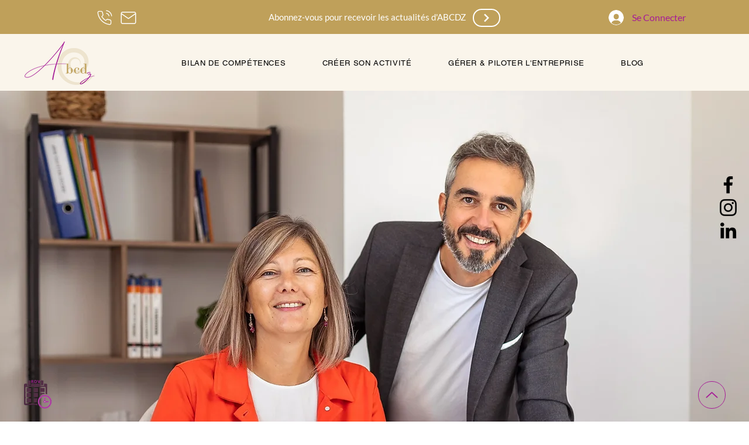

--- FILE ---
content_type: text/css; charset=utf-8
request_url: https://www.abcdz.fr/_serverless/pro-gallery-css-v4-server/layoutCss?ver=2&id=comp-lj2mgd97&items=3572_738_150%7C3783_409_409%7C3416_279_140%7C3558_259_258%7C3753_208_219%7C3560_960_449%7C3433_2333_1380%7C3476_260_267%7C3653_1560_827%7C3323_3403_1102%7C3344_286_281%7C3434_416_297%7C3576_1760_1546%7C3697_319_240%7C3633_156_148%7C3749_591_370%7C3478_1920_709%7C3626_841_509%7C3693_274_184%7C3655_1366_575&container=7057_1280_156_720&options=layoutParams_cropRatio:1%7ClayoutParams_structure_galleryRatio_value:0%7ClayoutParams_repeatingGroupTypes:%7ClayoutParams_gallerySpacing:0%7CgroupTypes:1%7CnumberOfImagesPerRow:3%7CcollageAmount:0%7CtextsVerticalPadding:0%7CtextsHorizontalPadding:0%7CcalculateTextBoxHeightMode:MANUAL%7CtargetItemSize:558%7CcubeRatio:1%7CexternalInfoHeight:0%7CexternalInfoWidth:0%7CisRTL:false%7CisVertical:false%7CminItemSize:50%7CgroupSize:1%7CchooseBestGroup:true%7CcubeImages:true%7CcubeType:fit%7CsmartCrop:false%7CcollageDensity:0%7CimageMargin:12%7ChasThumbnails:false%7CgalleryThumbnailsAlignment:bottom%7CgridStyle:1%7CtitlePlacement:SHOW_ON_HOVER%7CarrowsSize:30%7CslideshowInfoSize:200%7CimageInfoType:NO_BACKGROUND%7CtextBoxHeight:0%7CscrollDirection:1%7CgalleryLayout:2%7CgallerySizeType:smart%7CgallerySize:48%7CcropOnlyFill:false%7CnumberOfImagesPerCol:1%7CgroupsPerStrip:0%7Cscatter:0%7CenableInfiniteScroll:true%7CthumbnailSpacings:0%7CarrowsPosition:1%7CthumbnailSize:120%7CcalculateTextBoxWidthMode:PERCENT%7CtextBoxWidthPercent:50%7CuseMaxDimensions:false%7CrotatingGroupTypes:%7CfixedColumns:0%7CrotatingCropRatios:%7CgallerySizePx:0%7CplaceGroupsLtr:false
body_size: 17
content:
#pro-gallery-comp-lj2mgd97 .pro-gallery-parent-container{ width: 1280px !important; height: 156px !important; } #pro-gallery-comp-lj2mgd97 [data-hook="item-container"][data-idx="0"].gallery-item-container{opacity: 1 !important;display: block !important;transition: opacity .2s ease !important;top: 0px !important;left: 0px !important;right: auto !important;height: 156px !important;width: 156px !important;} #pro-gallery-comp-lj2mgd97 [data-hook="item-container"][data-idx="0"] .gallery-item-common-info-outer{height: 100% !important;} #pro-gallery-comp-lj2mgd97 [data-hook="item-container"][data-idx="0"] .gallery-item-common-info{height: 100% !important;width: 100% !important;} #pro-gallery-comp-lj2mgd97 [data-hook="item-container"][data-idx="0"] .gallery-item-wrapper{width: 156px !important;height: 156px !important;margin: 0 !important;} #pro-gallery-comp-lj2mgd97 [data-hook="item-container"][data-idx="0"] .gallery-item-content{width: 156px !important;height: 32px !important;margin: 62px 0px !important;opacity: 1 !important;} #pro-gallery-comp-lj2mgd97 [data-hook="item-container"][data-idx="0"] .gallery-item-hover{width: 156px !important;height: 32px !important;opacity: 1 !important;} #pro-gallery-comp-lj2mgd97 [data-hook="item-container"][data-idx="0"] .item-hover-flex-container{width: 156px !important;height: 32px !important;margin: 62px 0px !important;opacity: 1 !important;} #pro-gallery-comp-lj2mgd97 [data-hook="item-container"][data-idx="0"] .gallery-item-wrapper img{width: 100% !important;height: 100% !important;opacity: 1 !important;} #pro-gallery-comp-lj2mgd97 [data-hook="item-container"][data-idx="1"].gallery-item-container{opacity: 1 !important;display: block !important;transition: opacity .2s ease !important;top: 0px !important;left: 168px !important;right: auto !important;height: 156px !important;width: 156px !important;} #pro-gallery-comp-lj2mgd97 [data-hook="item-container"][data-idx="1"] .gallery-item-common-info-outer{height: 100% !important;} #pro-gallery-comp-lj2mgd97 [data-hook="item-container"][data-idx="1"] .gallery-item-common-info{height: 100% !important;width: 100% !important;} #pro-gallery-comp-lj2mgd97 [data-hook="item-container"][data-idx="1"] .gallery-item-wrapper{width: 156px !important;height: 156px !important;margin: 0 !important;} #pro-gallery-comp-lj2mgd97 [data-hook="item-container"][data-idx="1"] .gallery-item-content{width: 156px !important;height: 156px !important;margin: 0px 0px !important;opacity: 1 !important;} #pro-gallery-comp-lj2mgd97 [data-hook="item-container"][data-idx="1"] .gallery-item-hover{width: 156px !important;height: 156px !important;opacity: 1 !important;} #pro-gallery-comp-lj2mgd97 [data-hook="item-container"][data-idx="1"] .item-hover-flex-container{width: 156px !important;height: 156px !important;margin: 0px 0px !important;opacity: 1 !important;} #pro-gallery-comp-lj2mgd97 [data-hook="item-container"][data-idx="1"] .gallery-item-wrapper img{width: 100% !important;height: 100% !important;opacity: 1 !important;} #pro-gallery-comp-lj2mgd97 [data-hook="item-container"][data-idx="2"].gallery-item-container{opacity: 1 !important;display: block !important;transition: opacity .2s ease !important;top: 0px !important;left: 336px !important;right: auto !important;height: 156px !important;width: 156px !important;} #pro-gallery-comp-lj2mgd97 [data-hook="item-container"][data-idx="2"] .gallery-item-common-info-outer{height: 100% !important;} #pro-gallery-comp-lj2mgd97 [data-hook="item-container"][data-idx="2"] .gallery-item-common-info{height: 100% !important;width: 100% !important;} #pro-gallery-comp-lj2mgd97 [data-hook="item-container"][data-idx="2"] .gallery-item-wrapper{width: 156px !important;height: 156px !important;margin: 0 !important;} #pro-gallery-comp-lj2mgd97 [data-hook="item-container"][data-idx="2"] .gallery-item-content{width: 156px !important;height: 78px !important;margin: 39px 0px !important;opacity: 1 !important;} #pro-gallery-comp-lj2mgd97 [data-hook="item-container"][data-idx="2"] .gallery-item-hover{width: 156px !important;height: 78px !important;opacity: 1 !important;} #pro-gallery-comp-lj2mgd97 [data-hook="item-container"][data-idx="2"] .item-hover-flex-container{width: 156px !important;height: 78px !important;margin: 39px 0px !important;opacity: 1 !important;} #pro-gallery-comp-lj2mgd97 [data-hook="item-container"][data-idx="2"] .gallery-item-wrapper img{width: 100% !important;height: 100% !important;opacity: 1 !important;} #pro-gallery-comp-lj2mgd97 [data-hook="item-container"][data-idx="3"]{display: none !important;} #pro-gallery-comp-lj2mgd97 [data-hook="item-container"][data-idx="4"]{display: none !important;} #pro-gallery-comp-lj2mgd97 [data-hook="item-container"][data-idx="5"]{display: none !important;} #pro-gallery-comp-lj2mgd97 [data-hook="item-container"][data-idx="6"]{display: none !important;} #pro-gallery-comp-lj2mgd97 [data-hook="item-container"][data-idx="7"]{display: none !important;} #pro-gallery-comp-lj2mgd97 [data-hook="item-container"][data-idx="8"]{display: none !important;} #pro-gallery-comp-lj2mgd97 [data-hook="item-container"][data-idx="9"]{display: none !important;} #pro-gallery-comp-lj2mgd97 [data-hook="item-container"][data-idx="10"]{display: none !important;} #pro-gallery-comp-lj2mgd97 [data-hook="item-container"][data-idx="11"]{display: none !important;} #pro-gallery-comp-lj2mgd97 [data-hook="item-container"][data-idx="12"]{display: none !important;} #pro-gallery-comp-lj2mgd97 [data-hook="item-container"][data-idx="13"]{display: none !important;} #pro-gallery-comp-lj2mgd97 [data-hook="item-container"][data-idx="14"]{display: none !important;} #pro-gallery-comp-lj2mgd97 [data-hook="item-container"][data-idx="15"]{display: none !important;} #pro-gallery-comp-lj2mgd97 [data-hook="item-container"][data-idx="16"]{display: none !important;} #pro-gallery-comp-lj2mgd97 [data-hook="item-container"][data-idx="17"]{display: none !important;} #pro-gallery-comp-lj2mgd97 [data-hook="item-container"][data-idx="18"]{display: none !important;} #pro-gallery-comp-lj2mgd97 [data-hook="item-container"][data-idx="19"]{display: none !important;} #pro-gallery-comp-lj2mgd97 .pro-gallery-prerender{height:156px !important;}#pro-gallery-comp-lj2mgd97 {height:156px !important; width:1280px !important;}#pro-gallery-comp-lj2mgd97 .pro-gallery-margin-container {height:156px !important;}#pro-gallery-comp-lj2mgd97 .one-row:not(.thumbnails-gallery) {height:162px !important; width:1140px !important;}#pro-gallery-comp-lj2mgd97 .one-row:not(.thumbnails-gallery) .gallery-horizontal-scroll {height:162px !important;}#pro-gallery-comp-lj2mgd97 .pro-gallery-parent-container:not(.gallery-slideshow) [data-hook=group-view] .item-link-wrapper::before {height:162px !important; width:1140px !important;}#pro-gallery-comp-lj2mgd97 .pro-gallery-parent-container {height:156px !important; width:1280px !important;}